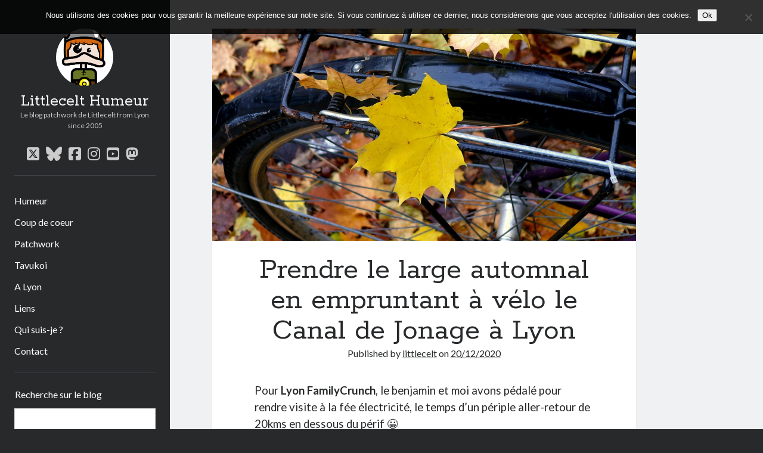

--- FILE ---
content_type: text/html; charset=UTF-8
request_url: http://www.littlecelt.net/prendre-le-large-automnal-en-empruntant-a-velo-le-canal-de-jonage-a-lyon/
body_size: 64424
content:
<!DOCTYPE html>

<html lang="fr-FR">

<head>
	<style id="jetpack-boost-critical-css">@media all{#jp-relatedposts{display:none;padding-top:1em;margin:1em 0;position:relative;clear:both}.jp-relatedposts:after{content:"";display:block;clear:both}#jp-relatedposts h3.jp-relatedposts-headline{margin:0 0 1em;display:inline-block;float:left;font-size:9pt;font-weight:700;font-family:inherit}#jp-relatedposts h3.jp-relatedposts-headline em:before{content:"";display:block;width:100%;min-width:30px;border-top:1px solid #dcdcde;border-top:1px solid rgba(0,0,0,.2);margin-bottom:1em}#jp-relatedposts h3.jp-relatedposts-headline em{font-style:normal;font-weight:700}ul{box-sizing:border-box}.screen-reader-text{border:0;clip:rect(1px,1px,1px,1px);clip-path:inset(50%);height:1px;margin:-1px;overflow:hidden;padding:0;position:absolute;width:1px;word-wrap:normal!important}html :where(img[class*=wp-image-]){height:auto;max-width:100%}#cookie-notice{font-family:-apple-system,BlinkMacSystemFont,Arial,Roboto,"Helvetica Neue",sans-serif;font-weight:400;font-size:13px;text-align:center}#cookie-notice{position:fixed;min-width:100%;height:auto;z-index:100000;letter-spacing:0;line-height:20px;left:0}#cookie-notice,#cookie-notice *{-webkit-box-sizing:border-box;-moz-box-sizing:border-box;box-sizing:border-box}#cookie-notice .cookie-notice-container{display:block}#cookie-notice.cookie-notice-hidden .cookie-notice-container{display:none}.cn-position-top{top:0}.cookie-notice-container{padding:15px 30px;text-align:center;width:100%;z-index:2}.cn-close-icon{position:absolute;right:15px;top:50%;margin-top:-10px;width:15px;height:15px;opacity:.5;padding:10px;outline:0}.cn-close-icon:after,.cn-close-icon:before{position:absolute;content:" ";height:15px;width:2px;top:3px;background-color:grey}.cn-close-icon:before{transform:rotate(45deg)}.cn-close-icon:after{transform:rotate(-45deg)}#cookie-notice .cn-button{margin:0 0 0 10px;display:inline-block}.cn-text-container{margin:0 0 6px}.cn-buttons-container,.cn-text-container{display:inline-block}@media all and (max-width:900px){.cookie-notice-container #cn-notice-buttons,.cookie-notice-container #cn-notice-text{display:block}#cookie-notice .cn-button{margin:0 5px 5px}}@media all and (max-width:480px){.cookie-notice-container{padding:15px 25px}}.fa-facebook-square:before{content:""}.fa-bars:before{content:""}.fa-youtube-square:before{content:""}.fa-instagram:before{content:""}.fab,.fas{-moz-osx-font-smoothing:grayscale;-webkit-font-smoothing:antialiased;display:var(--fa-display,inline-block);font-style:normal;font-variant:normal;line-height:1;text-rendering:auto}.fas{font-family:"Font Awesome 6 Free"}.fab{font-family:"Font Awesome 6 Brands"}.fa-bars:before{content:""}@font-face{font-family:"Font Awesome 6 Brands";font-style:normal;font-weight:400;font-display:block}.fab{font-weight:400}.fa-youtube-square:before{content:""}.fa-facebook-square:before{content:""}.fa-instagram:before{content:""}.fa-bluesky:before{content:""}.fa-square-x-twitter:before{content:""}.fa-mastodon:before{content:""}@font-face{font-family:"Font Awesome 6 Free";font-style:normal;font-weight:400;font-display:block}@font-face{font-family:"Font Awesome 6 Free";font-style:normal;font-weight:900;font-display:block}.fas{font-weight:900}.post-title,h1{font-size:2.3125em;line-height:1}h2{font-size:1.75em;line-height:1.321}.site-title,h3{font-size:1.3125em;line-height:1.143}.tagline,.widget>*,input[type=search],input[type=submit]{font-size:.75em;line-height:1.5}.menu-primary a,.site-title a{color:#fff}.menu-primary a:link,.site-title a:link{color:#fff}.sidebar-primary .widget a{color:#ccc}.sidebar-primary .widget a:link{color:#ccc}*,:after,:before{box-sizing:border-box}body{height:100%;font-size:100%;margin:0;padding:0;font-family:Lato,sans-serif;line-height:1.5;background:#27292b;color:#27292b;-webkit-font-smoothing:subpixel-antialiased;word-wrap:break-word;-ms-word-wrap:break-word}.overflow-container{position:relative;overflow:hidden;height:auto;min-height:100%}.max-width{max-width:1400px;margin:0 auto;min-height:100%}.main{position:relative;margin:0 auto;background:#f0f1f2;padding:1.5em 0;min-height:100vh;min-height:calc(100vh - 120px)}@media all and (min-width:59.375em){.main{min-height:calc(100vh - 36px)}}p{margin:1.5em 0}a{color:#27292b}a:link{color:#27292b}h1,h2,h3{font-family:Rokkitt,sans-serif;margin:0;padding:0;font-weight:400}ul{font-size:1em;padding:0;margin:1.5em}.alignleft,.alignnone,.size-full{height:auto;line-height:0;max-width:100%}.alignleft{float:left;margin:0 1.5em 1.5em 0}.alignnone{margin:1.5em}img{height:auto;line-height:0}input[type=search]{padding:9px 12px;width:100%;max-width:27.75em;background:#f0f1f2;color:#27292b;outline:solid 1px #d9d9d9;border:none;border-radius:0;font-family:Lato,sans-serif;-webkit-appearance:none}input[type=submit]{padding:.8em;width:100%;color:#fff;background:#27292b;outline:0;border:none;border-radius:0;max-width:13.875em;font-family:Lato,sans-serif;-webkit-appearance:none}input[type=search]{margin-right:2px;padding-right:.375em}a img{border:none}.screen-reader-text{position:absolute;clip:rect(1px 1px 1px 1px);clip:rect(1px,1px,1px,1px);overflow:hidden;height:1px;width:1px}.skip-content{position:absolute;top:-4.5em;width:100%;left:0;display:block;text-align:center;color:#fff;z-index:99;padding:1.5em;background:#27292b}.skip-content:link{color:#fff}@media only screen and (min-device-width:320px) and (max-device-width:480px) and (orientation:landscape){html{-webkit-text-size-adjust:none}}@media only screen and (min-device-width:768px) and (max-device-width:1024px) and (orientation:landscape){html{-webkit-text-size-adjust:none}}@media all and (min-width:87.5em){body:before{content:"";position:fixed;top:0;right:0;bottom:0;left:50%;z-index:0;background:#f0f1f2}}.main-sidebar{transform:translate3d(0,0,0);position:relative;padding:1.5em 7.4074%;background:#27292b;color:#fff}.sidebar-primary{max-height:0;overflow:hidden}@media all and (min-width:34.375em){.sidebar-primary{position:absolute;width:320px;left:0;padding:0 8.6962876%}}@media all and (min-width:59.375em){.main-sidebar{float:left;width:27.775%;padding:3em 1.85185%;min-height:100%}.sidebar-primary{position:relative;max-height:none;width:auto;padding:0}}@media all and (min-width:71.875em){.main-sidebar{width:22.23%}}@media all and (min-width:87.5em){.main-sidebar{padding:3em 26px;max-width:311px}}.site-header:after{content:".";display:block;clear:both;visibility:hidden;line-height:0;height:0}.title-container{float:left}.site-avatar{display:none}.site-title{font-family:Rokkitt,sans-serif;line-height:36px}.site-title a{text-decoration:none}.tagline{display:none}.social-media-icons{opacity:0;visibility:hidden;max-height:0;overflow:hidden;clear:both}.social-media-icons ul{list-style:none;margin:1.5em 0 0;padding-top:1.5em;border-top:solid 1px #3e4145}.social-media-icons li{display:inline-block;margin-right:8px}.social-media-icons a{display:inline-block;vertical-align:middle;color:#ccc;font-size:1.5em;line-height:1;text-decoration:none}.social-media-icons a:link{color:#ccc}.social-media-icons a.twitter{position:relative}.toggle-navigation{float:right;height:36px;width:36px;margin:0;padding:0;font-size:1em;line-height:1;text-align:center;color:#fff;background:0 0;border:solid 1px #3e4145}@media all and (min-width:34.375em){.site-title{font-size:1.75em;line-height:1}.tagline{display:block;color:#ccc;margin:0}.social-media-icons{position:absolute;width:320px;top:100%;left:0;padding:0 8.6962876%}.social-media-icons ul{margin-top:0}}@media all and (min-width:43.75em){.site-avatar{display:block;float:left;margin-right:.75em;height:48px;width:48px;border-radius:50%;background-position:50%;background-repeat:no-repeat;background-size:cover}.title-container{position:relative}.title-container .container{position:relative;float:left;top:50%}.title-container:after{content:".";display:block;clear:both;visibility:hidden;line-height:0;height:0}}@media all and (min-width:59.375em){.toggle-navigation{display:none}.site-avatar{float:none;height:96px;width:96px;margin:0 auto .75em}.title-container{float:none;height:auto;text-align:center;padding-bottom:.75em}.title-container .container{float:none;top:auto;transform:none;margin-bottom:.75em}.social-media-icons{opacity:1;visibility:visible;position:relative;max-height:none;width:auto;padding:0;text-align:center}.social-media-icons ul{border:none;padding:0;margin-bottom:1.5em}}.menu-primary{max-height:0;overflow:hidden;clear:both;opacity:0;visibility:hidden}.menu-primary a{text-decoration:none;display:inline-block;margin:.375em 0 .375em;clear:both}.menu-primary-items{list-style:none;margin:1.5em 0;padding:1.5em 0 0;border-top:solid 1px #3e4145}.menu-primary-items>li:last-child a{margin-bottom:0}@media all and (min-width:34.375em){.menu-primary{position:absolute;width:320px;top:100%;left:0;padding:0 8.6962876%}.menu-primary-items{margin-top:0}}@media all and (min-width:59.375em){.menu-primary{opacity:1;visibility:visible;position:relative;max-height:none;width:auto;padding:0}}@media all and (min-width:34.375em){.main{padding:1.5em 7.4074%}}@media all and (min-width:59.375em){.main{float:right;padding:3em 5.555%;width:72.215%}}@media all and (min-width:71.875em){.main{width:77.77%;padding:3em 16.665% 3em 5.555%}}.entry{position:relative;margin-bottom:1.5em}.entry article{padding:1.5em 7.4074%;background:#fff}.featured-image{position:relative;height:0;padding-bottom:50%;overflow:hidden}.featured-image>img{position:absolute;left:0;height:100%;width:100%;object-fit:cover}.post-header{text-align:center;margin:.75em 0 1.5em}.post-content{margin:1.5em 0}.post-content iframe{max-width:100%}.post-content:after{content:".";display:block;clear:both;visibility:hidden;line-height:0;height:0}.singular .entry{margin-top:-1.5em}.singular-post .post-content{border-bottom:solid 1px #d9d9d9}@media all and (min-width:34.375em){.entry article{box-shadow:0 0 2px 0 rgba(39,43,47,.1)}.singular .post-header{margin-bottom:2.25em}.singular .entry{margin-top:0}}@media all and (min-width:43.75em){.post-title{font-size:3.1875em}}@media all and (min-width:59.375em){.entry{padding:0}.entry article{padding:1.5em 13.63197%}}@media all and (min-width:71.875em){.entry article{padding:1.5em 9.999%}.post-header{margin-top:1.5em}.has-post-thumbnail .post-header{margin-top:0}}.widget{padding:1.5em 0}.widget .widget-title{font-family:Lato,sans-serif;font-size:1em;line-height:1.5;margin-bottom:.75em}.widget ul{list-style:none;margin:0}.widget ul a{text-decoration:none}.widget li{margin-bottom:6px}.sidebar-primary .widget{color:#ccc;border-top:solid 1px #3e4145;padding:1.5em 1px}.sidebar-primary .widget-title{color:#fff}.sidebar-primary .widget_search input[type=search]{background:#fff!important}.sidebar-primary .widget_search input[type=submit]{background:#3e4145}.widget_recent_comments ul a{text-decoration:underline}.widget_search .search-form-container{font-size:1em}.search-form-container input[type=search]{margin-bottom:6px;max-width:none!important}.search-form-container input[type=submit]{max-width:none}#likes-other-gravatars{display:none;position:absolute;padding:10px 10px 12px;background-color:#2e4453;border-width:0;box-shadow:0 0 10px #2e4453;box-shadow:0 0 10px rgba(46,68,83,.6);min-width:130px;z-index:1000}#likes-other-gravatars.wpl-new-layout{display:none;position:absolute;padding:9px 12px 10px;background-color:#fff;border:solid 1px #dcdcde;border-radius:4px;box-shadow:none;min-width:220px;max-height:240px;height:auto;overflow:auto;z-index:1000}#likes-other-gravatars *{line-height:normal}#likes-other-gravatars .likes-text{color:#fff;font-size:12px;padding-bottom:8px}#likes-other-gravatars.wpl-new-layout .likes-text{color:#101517;font-size:12px;font-weight:500;padding-bottom:8px}#likes-other-gravatars ul{margin:0;padding:0;text-indent:0;list-style-type:none}#likes-other-gravatars ul.wpl-avatars{overflow:auto;display:block;max-height:190px}.post-likes-widget-placeholder .button{display:none}}</style><title>Prendre le large automnal en empruntant à vélo le Canal de Jonage à Lyon &#8211; Littlecelt Humeur</title>
<meta name='robots' content='max-image-preview:large' />
	<style>img:is([sizes="auto" i], [sizes^="auto," i]) { contain-intrinsic-size: 3000px 1500px }</style>
	<meta charset="UTF-8" />
<meta name="viewport" content="width=device-width, initial-scale=1" />
<meta name="template" content="Author 1.54" />
<link rel='dns-prefetch' href='//secure.gravatar.com' />
<link rel='dns-prefetch' href='//stats.wp.com' />
<link rel='dns-prefetch' href='//fonts.googleapis.com' />
<link rel='dns-prefetch' href='//v0.wordpress.com' />
<link rel='dns-prefetch' href='//jetpack.wordpress.com' />
<link rel='dns-prefetch' href='//s0.wp.com' />
<link rel='dns-prefetch' href='//public-api.wordpress.com' />
<link rel='dns-prefetch' href='//0.gravatar.com' />
<link rel='dns-prefetch' href='//1.gravatar.com' />
<link rel='dns-prefetch' href='//2.gravatar.com' />
<link rel='dns-prefetch' href='//widgets.wp.com' />
<link rel='preconnect' href='//c0.wp.com' />
<link rel="alternate" type="application/rss+xml" title="Littlecelt Humeur &raquo; Flux" href="http://www.littlecelt.net/feed/" />
<link rel="alternate" type="application/rss+xml" title="Littlecelt Humeur &raquo; Flux des commentaires" href="http://www.littlecelt.net/comments/feed/" />
<link rel="alternate" type="application/rss+xml" title="Littlecelt Humeur &raquo; Prendre le large automnal en empruntant à vélo le Canal de Jonage à Lyon Flux des commentaires" href="http://www.littlecelt.net/prendre-le-large-automnal-en-empruntant-a-velo-le-canal-de-jonage-a-lyon/feed/" />

<noscript><link rel='stylesheet' id='all-css-4ac7aeb89ecdc834d5171e3a9bd9015c' href='http://www.littlecelt.net/wp-content/boost-cache/static/3511864549.min.css' type='text/css' media='all' /></noscript><link data-media="all" onload="this.media=this.dataset.media; delete this.dataset.media; this.removeAttribute( &#039;onload&#039; );" rel='stylesheet' id='all-css-4ac7aeb89ecdc834d5171e3a9bd9015c' href='http://www.littlecelt.net/wp-content/boost-cache/static/3511864549.min.css' type='text/css' media="not all" />
<style id='wp-emoji-styles-inline-css'>

	img.wp-smiley, img.emoji {
		display: inline !important;
		border: none !important;
		box-shadow: none !important;
		height: 1em !important;
		width: 1em !important;
		margin: 0 0.07em !important;
		vertical-align: -0.1em !important;
		background: none !important;
		padding: 0 !important;
	}
</style>
<style id='jetpack-sharing-buttons-style-inline-css'>
.jetpack-sharing-buttons__services-list{display:flex;flex-direction:row;flex-wrap:wrap;gap:0;list-style-type:none;margin:5px;padding:0}.jetpack-sharing-buttons__services-list.has-small-icon-size{font-size:12px}.jetpack-sharing-buttons__services-list.has-normal-icon-size{font-size:16px}.jetpack-sharing-buttons__services-list.has-large-icon-size{font-size:24px}.jetpack-sharing-buttons__services-list.has-huge-icon-size{font-size:36px}@media print{.jetpack-sharing-buttons__services-list{display:none!important}}.editor-styles-wrapper .wp-block-jetpack-sharing-buttons{gap:0;padding-inline-start:0}ul.jetpack-sharing-buttons__services-list.has-background{padding:1.25em 2.375em}
</style>
<style id='classic-theme-styles-inline-css'>
/*! This file is auto-generated */
.wp-block-button__link{color:#fff;background-color:#32373c;border-radius:9999px;box-shadow:none;text-decoration:none;padding:calc(.667em + 2px) calc(1.333em + 2px);font-size:1.125em}.wp-block-file__button{background:#32373c;color:#fff;text-decoration:none}
</style>
<style id='global-styles-inline-css'>
:root{--wp--preset--aspect-ratio--square: 1;--wp--preset--aspect-ratio--4-3: 4/3;--wp--preset--aspect-ratio--3-4: 3/4;--wp--preset--aspect-ratio--3-2: 3/2;--wp--preset--aspect-ratio--2-3: 2/3;--wp--preset--aspect-ratio--16-9: 16/9;--wp--preset--aspect-ratio--9-16: 9/16;--wp--preset--color--black: #000000;--wp--preset--color--cyan-bluish-gray: #abb8c3;--wp--preset--color--white: #ffffff;--wp--preset--color--pale-pink: #f78da7;--wp--preset--color--vivid-red: #cf2e2e;--wp--preset--color--luminous-vivid-orange: #ff6900;--wp--preset--color--luminous-vivid-amber: #fcb900;--wp--preset--color--light-green-cyan: #7bdcb5;--wp--preset--color--vivid-green-cyan: #00d084;--wp--preset--color--pale-cyan-blue: #8ed1fc;--wp--preset--color--vivid-cyan-blue: #0693e3;--wp--preset--color--vivid-purple: #9b51e0;--wp--preset--gradient--vivid-cyan-blue-to-vivid-purple: linear-gradient(135deg,rgba(6,147,227,1) 0%,rgb(155,81,224) 100%);--wp--preset--gradient--light-green-cyan-to-vivid-green-cyan: linear-gradient(135deg,rgb(122,220,180) 0%,rgb(0,208,130) 100%);--wp--preset--gradient--luminous-vivid-amber-to-luminous-vivid-orange: linear-gradient(135deg,rgba(252,185,0,1) 0%,rgba(255,105,0,1) 100%);--wp--preset--gradient--luminous-vivid-orange-to-vivid-red: linear-gradient(135deg,rgba(255,105,0,1) 0%,rgb(207,46,46) 100%);--wp--preset--gradient--very-light-gray-to-cyan-bluish-gray: linear-gradient(135deg,rgb(238,238,238) 0%,rgb(169,184,195) 100%);--wp--preset--gradient--cool-to-warm-spectrum: linear-gradient(135deg,rgb(74,234,220) 0%,rgb(151,120,209) 20%,rgb(207,42,186) 40%,rgb(238,44,130) 60%,rgb(251,105,98) 80%,rgb(254,248,76) 100%);--wp--preset--gradient--blush-light-purple: linear-gradient(135deg,rgb(255,206,236) 0%,rgb(152,150,240) 100%);--wp--preset--gradient--blush-bordeaux: linear-gradient(135deg,rgb(254,205,165) 0%,rgb(254,45,45) 50%,rgb(107,0,62) 100%);--wp--preset--gradient--luminous-dusk: linear-gradient(135deg,rgb(255,203,112) 0%,rgb(199,81,192) 50%,rgb(65,88,208) 100%);--wp--preset--gradient--pale-ocean: linear-gradient(135deg,rgb(255,245,203) 0%,rgb(182,227,212) 50%,rgb(51,167,181) 100%);--wp--preset--gradient--electric-grass: linear-gradient(135deg,rgb(202,248,128) 0%,rgb(113,206,126) 100%);--wp--preset--gradient--midnight: linear-gradient(135deg,rgb(2,3,129) 0%,rgb(40,116,252) 100%);--wp--preset--font-size--small: 12px;--wp--preset--font-size--medium: 20px;--wp--preset--font-size--large: 21px;--wp--preset--font-size--x-large: 42px;--wp--preset--font-size--regular: 16px;--wp--preset--font-size--larger: 37px;--wp--preset--spacing--20: 0.44rem;--wp--preset--spacing--30: 0.67rem;--wp--preset--spacing--40: 1rem;--wp--preset--spacing--50: 1.5rem;--wp--preset--spacing--60: 2.25rem;--wp--preset--spacing--70: 3.38rem;--wp--preset--spacing--80: 5.06rem;--wp--preset--shadow--natural: 6px 6px 9px rgba(0, 0, 0, 0.2);--wp--preset--shadow--deep: 12px 12px 50px rgba(0, 0, 0, 0.4);--wp--preset--shadow--sharp: 6px 6px 0px rgba(0, 0, 0, 0.2);--wp--preset--shadow--outlined: 6px 6px 0px -3px rgba(255, 255, 255, 1), 6px 6px rgba(0, 0, 0, 1);--wp--preset--shadow--crisp: 6px 6px 0px rgba(0, 0, 0, 1);}:where(.is-layout-flex){gap: 0.5em;}:where(.is-layout-grid){gap: 0.5em;}body .is-layout-flex{display: flex;}.is-layout-flex{flex-wrap: wrap;align-items: center;}.is-layout-flex > :is(*, div){margin: 0;}body .is-layout-grid{display: grid;}.is-layout-grid > :is(*, div){margin: 0;}:where(.wp-block-columns.is-layout-flex){gap: 2em;}:where(.wp-block-columns.is-layout-grid){gap: 2em;}:where(.wp-block-post-template.is-layout-flex){gap: 1.25em;}:where(.wp-block-post-template.is-layout-grid){gap: 1.25em;}.has-black-color{color: var(--wp--preset--color--black) !important;}.has-cyan-bluish-gray-color{color: var(--wp--preset--color--cyan-bluish-gray) !important;}.has-white-color{color: var(--wp--preset--color--white) !important;}.has-pale-pink-color{color: var(--wp--preset--color--pale-pink) !important;}.has-vivid-red-color{color: var(--wp--preset--color--vivid-red) !important;}.has-luminous-vivid-orange-color{color: var(--wp--preset--color--luminous-vivid-orange) !important;}.has-luminous-vivid-amber-color{color: var(--wp--preset--color--luminous-vivid-amber) !important;}.has-light-green-cyan-color{color: var(--wp--preset--color--light-green-cyan) !important;}.has-vivid-green-cyan-color{color: var(--wp--preset--color--vivid-green-cyan) !important;}.has-pale-cyan-blue-color{color: var(--wp--preset--color--pale-cyan-blue) !important;}.has-vivid-cyan-blue-color{color: var(--wp--preset--color--vivid-cyan-blue) !important;}.has-vivid-purple-color{color: var(--wp--preset--color--vivid-purple) !important;}.has-black-background-color{background-color: var(--wp--preset--color--black) !important;}.has-cyan-bluish-gray-background-color{background-color: var(--wp--preset--color--cyan-bluish-gray) !important;}.has-white-background-color{background-color: var(--wp--preset--color--white) !important;}.has-pale-pink-background-color{background-color: var(--wp--preset--color--pale-pink) !important;}.has-vivid-red-background-color{background-color: var(--wp--preset--color--vivid-red) !important;}.has-luminous-vivid-orange-background-color{background-color: var(--wp--preset--color--luminous-vivid-orange) !important;}.has-luminous-vivid-amber-background-color{background-color: var(--wp--preset--color--luminous-vivid-amber) !important;}.has-light-green-cyan-background-color{background-color: var(--wp--preset--color--light-green-cyan) !important;}.has-vivid-green-cyan-background-color{background-color: var(--wp--preset--color--vivid-green-cyan) !important;}.has-pale-cyan-blue-background-color{background-color: var(--wp--preset--color--pale-cyan-blue) !important;}.has-vivid-cyan-blue-background-color{background-color: var(--wp--preset--color--vivid-cyan-blue) !important;}.has-vivid-purple-background-color{background-color: var(--wp--preset--color--vivid-purple) !important;}.has-black-border-color{border-color: var(--wp--preset--color--black) !important;}.has-cyan-bluish-gray-border-color{border-color: var(--wp--preset--color--cyan-bluish-gray) !important;}.has-white-border-color{border-color: var(--wp--preset--color--white) !important;}.has-pale-pink-border-color{border-color: var(--wp--preset--color--pale-pink) !important;}.has-vivid-red-border-color{border-color: var(--wp--preset--color--vivid-red) !important;}.has-luminous-vivid-orange-border-color{border-color: var(--wp--preset--color--luminous-vivid-orange) !important;}.has-luminous-vivid-amber-border-color{border-color: var(--wp--preset--color--luminous-vivid-amber) !important;}.has-light-green-cyan-border-color{border-color: var(--wp--preset--color--light-green-cyan) !important;}.has-vivid-green-cyan-border-color{border-color: var(--wp--preset--color--vivid-green-cyan) !important;}.has-pale-cyan-blue-border-color{border-color: var(--wp--preset--color--pale-cyan-blue) !important;}.has-vivid-cyan-blue-border-color{border-color: var(--wp--preset--color--vivid-cyan-blue) !important;}.has-vivid-purple-border-color{border-color: var(--wp--preset--color--vivid-purple) !important;}.has-vivid-cyan-blue-to-vivid-purple-gradient-background{background: var(--wp--preset--gradient--vivid-cyan-blue-to-vivid-purple) !important;}.has-light-green-cyan-to-vivid-green-cyan-gradient-background{background: var(--wp--preset--gradient--light-green-cyan-to-vivid-green-cyan) !important;}.has-luminous-vivid-amber-to-luminous-vivid-orange-gradient-background{background: var(--wp--preset--gradient--luminous-vivid-amber-to-luminous-vivid-orange) !important;}.has-luminous-vivid-orange-to-vivid-red-gradient-background{background: var(--wp--preset--gradient--luminous-vivid-orange-to-vivid-red) !important;}.has-very-light-gray-to-cyan-bluish-gray-gradient-background{background: var(--wp--preset--gradient--very-light-gray-to-cyan-bluish-gray) !important;}.has-cool-to-warm-spectrum-gradient-background{background: var(--wp--preset--gradient--cool-to-warm-spectrum) !important;}.has-blush-light-purple-gradient-background{background: var(--wp--preset--gradient--blush-light-purple) !important;}.has-blush-bordeaux-gradient-background{background: var(--wp--preset--gradient--blush-bordeaux) !important;}.has-luminous-dusk-gradient-background{background: var(--wp--preset--gradient--luminous-dusk) !important;}.has-pale-ocean-gradient-background{background: var(--wp--preset--gradient--pale-ocean) !important;}.has-electric-grass-gradient-background{background: var(--wp--preset--gradient--electric-grass) !important;}.has-midnight-gradient-background{background: var(--wp--preset--gradient--midnight) !important;}.has-small-font-size{font-size: var(--wp--preset--font-size--small) !important;}.has-medium-font-size{font-size: var(--wp--preset--font-size--medium) !important;}.has-large-font-size{font-size: var(--wp--preset--font-size--large) !important;}.has-x-large-font-size{font-size: var(--wp--preset--font-size--x-large) !important;}
:where(.wp-block-post-template.is-layout-flex){gap: 1.25em;}:where(.wp-block-post-template.is-layout-grid){gap: 1.25em;}
:where(.wp-block-columns.is-layout-flex){gap: 2em;}:where(.wp-block-columns.is-layout-grid){gap: 2em;}
:root :where(.wp-block-pullquote){font-size: 1.5em;line-height: 1.6;}
</style>
<noscript><link rel='stylesheet' id='ct-author-google-fonts-css' href='//fonts.googleapis.com/css?family=Rokkitt%3A400%2C700%7CLato%3A400%2C700&#038;subset=latin%2Clatin-ext&#038;display=swap&#038;ver=38b497' media='all' />
</noscript><link data-media="all" onload="this.media=this.dataset.media; delete this.dataset.media; this.removeAttribute( &#039;onload&#039; );" rel='stylesheet' id='ct-author-google-fonts-css' href='//fonts.googleapis.com/css?family=Rokkitt%3A400%2C700%7CLato%3A400%2C700&#038;subset=latin%2Clatin-ext&#038;display=swap&#038;ver=38b497' media="not all" />




<script data-jetpack-boost="ignore" type="text/javascript" src="http://www.littlecelt.net/wp-includes/js/jquery/jquery.min.js?ver=3.7.1" id="jquery-core-js"></script>

<link rel="https://api.w.org/" href="http://www.littlecelt.net/wp-json/" /><link rel="alternate" title="JSON" type="application/json" href="http://www.littlecelt.net/wp-json/wp/v2/posts/10335" /><link rel="EditURI" type="application/rsd+xml" title="RSD" href="http://www.littlecelt.net/xmlrpc.php?rsd" />

<link rel="canonical" href="http://www.littlecelt.net/prendre-le-large-automnal-en-empruntant-a-velo-le-canal-de-jonage-a-lyon/" />
<link rel='shortlink' href='https://wp.me/pfooU-2GH' />
<link rel="alternate" title="oEmbed (JSON)" type="application/json+oembed" href="http://www.littlecelt.net/wp-json/oembed/1.0/embed?url=http%3A%2F%2Fwww.littlecelt.net%2Fprendre-le-large-automnal-en-empruntant-a-velo-le-canal-de-jonage-a-lyon%2F" />
<link rel="alternate" title="oEmbed (XML)" type="text/xml+oembed" href="http://www.littlecelt.net/wp-json/oembed/1.0/embed?url=http%3A%2F%2Fwww.littlecelt.net%2Fprendre-le-large-automnal-en-empruntant-a-velo-le-canal-de-jonage-a-lyon%2F&#038;format=xml" />
<link rel="stylesheet" type="text/css" href="http://www.littlecelt.net/wp-content/plugins/wp-contactform-akismet/wpcf_style.css" />	<style>img#wpstats{display:none}</style>
		<style type="text/css">.recentcomments a{display:inline !important;padding:0 !important;margin:0 !important;}</style>
<!-- Jetpack Open Graph Tags -->
<meta property="og:type" content="article" />
<meta property="og:title" content="Prendre le large automnal en empruntant à vélo le Canal de Jonage à Lyon" />
<meta property="og:url" content="http://www.littlecelt.net/prendre-le-large-automnal-en-empruntant-a-velo-le-canal-de-jonage-a-lyon/" />
<meta property="og:description" content="Pour Lyon FamilyCrunch, le benjamin et moi avons pédalé pour rendre visite à la fée électricité, le temps d&rsquo;un périple aller-retour de 20kms en dessous du périf :DUne balade en Vélo qui pouss…" />
<meta property="article:published_time" content="2020-12-20T18:25:15+00:00" />
<meta property="article:modified_time" content="2020-12-20T18:36:24+00:00" />
<meta property="og:site_name" content="Littlecelt Humeur" />
<meta property="og:image" content="http://www.littlecelt.net/wp-content/uploads/2020/10/leaf-972393_960_720.jpg" />
<meta property="og:image:width" content="960" />
<meta property="og:image:height" content="720" />
<meta property="og:image:alt" content="" />
<meta property="og:locale" content="fr_FR" />
<meta name="twitter:site" content="@littlecelt" />
<meta name="twitter:text:title" content="Prendre le large automnal en empruntant à vélo le Canal de Jonage à Lyon" />
<meta name="twitter:image" content="http://www.littlecelt.net/wp-content/uploads/2020/10/leaf-972393_960_720.jpg?w=640" />
<meta name="twitter:card" content="summary_large_image" />

<!-- End Jetpack Open Graph Tags -->
</head>

<body id="author" class="post-template-default single single-post postid-10335 single-format-standard cookies-not-set singular singular-post singular-post-10335">
			<a class="skip-content" href="#main">Skip to content</a>
		<div id="overflow-container" class="overflow-container">
			<div class="max-width">
				<div id="main-sidebar" class="main-sidebar">
																<header class="site-header" id="site-header" role="banner">
							<div id="title-container" class="title-container">
																	<div id="site-avatar" class="site-avatar"
											style="background-image: url('http://www.littlecelt.net/wp-content/uploads/2020/08/littlecelt.jpg')"></div>
																<div class="container">
									<div id='site-title' class='site-title'><a href='http://www.littlecelt.net'>Littlecelt Humeur</a></div>									<p class="tagline">Le blog patchwork de Littlecelt from Lyon since 2005</p>								</div>
							</div>
							<button id="toggle-navigation" class="toggle-navigation" aria-expanded="false">
								<span class="screen-reader-text">open primary menu</span>
								<i class="fas fa-bars"></i>
							</button>
							<div class='social-media-icons'><ul>						<li>
							<a class="twitter" target="_blank"
							   href="https://twitter.com/littlecelt/" 
                               >
								<i class="fab fa-square-x-twitter"></i>
								<span class="screen-reader-text">twitter</span>
															</a>
						</li>
												<li>
							<a class="bluesky" target="_blank"
							   href="https://bsky.app/profile/littlecelt.bsky.social" 
                               >
								<i class="fab fa-bluesky"></i>
								<span class="screen-reader-text">bluesky</span>
															</a>
						</li>
												<li>
							<a class="facebook" target="_blank"
							   href="https://www.facebook.com/littlecelt/" 
                               >
								<i class="fab fa-facebook-square"></i>
								<span class="screen-reader-text">facebook</span>
															</a>
						</li>
												<li>
							<a class="instagram" target="_blank"
							   href="https://www.instagram.com/littlecelt/" 
                               >
								<i class="fab fa-instagram"></i>
								<span class="screen-reader-text">instagram</span>
															</a>
						</li>
												<li>
							<a class="youtube" target="_blank"
							   href="https://www.youtube.com/channel/UCzLH83klRzDVrLpW4XmeATQ" 
                               >
								<i class="fab fa-youtube-square"></i>
								<span class="screen-reader-text">youtube</span>
															</a>
						</li>
												<li>
							<a class="mastodon" target="_blank"
							   href="https://masto.bike/@littlecelt" 
                               rel="me">
								<i class="fab fa-mastodon"></i>
								<span class="screen-reader-text">mastodon</span>
															</a>
						</li>
						</ul></div>							<div id="menu-primary" class="menu-container menu-primary" role="navigation">
	<nav class="menu"><ul id="menu-primary-items" class="menu-primary-items"><li id="menu-item-9398" class="menu-item menu-item-type-taxonomy menu-item-object-category menu-item-9398"><a href="http://www.littlecelt.net/category/humeur/">Humeur</a></li>
<li id="menu-item-9399" class="menu-item menu-item-type-taxonomy menu-item-object-category menu-item-9399"><a href="http://www.littlecelt.net/category/coup-de-coeur/">Coup de coeur</a></li>
<li id="menu-item-9400" class="menu-item menu-item-type-taxonomy menu-item-object-category menu-item-9400"><a href="http://www.littlecelt.net/category/vrac/">Patchwork</a></li>
<li id="menu-item-9401" class="menu-item menu-item-type-taxonomy menu-item-object-category menu-item-9401"><a href="http://www.littlecelt.net/category/tavukoi/">Tavukoi</a></li>
<li id="menu-item-9402" class="menu-item menu-item-type-taxonomy menu-item-object-category current-post-ancestor current-menu-parent current-post-parent menu-item-9402"><a href="http://www.littlecelt.net/category/lyon/a-lyon/">A Lyon</a></li>
<li id="menu-item-9403" class="menu-item menu-item-type-post_type menu-item-object-page menu-item-9403"><a href="http://www.littlecelt.net/liens/">Liens</a></li>
<li id="menu-item-9404" class="menu-item menu-item-type-post_type menu-item-object-page menu-item-9404"><a href="http://www.littlecelt.net/who-i-am/">Qui suis-je ?</a></li>
<li id="menu-item-9405" class="menu-item menu-item-type-post_type menu-item-object-page menu-item-9405"><a href="http://www.littlecelt.net/contact/">Contact</a></li>
</ul></nav></div>						</header>
																<aside class="sidebar sidebar-primary" id="sidebar-primary" role="complementary">
		<h1 class="screen-reader-text">Sidebar</h1>
		<section id="search-3" class="widget widget_search"><h2 class="widget-title">Recherche sur le blog</h2><div class='search-form-container'>
	<form role="search" method="get" class="search-form" action="http://www.littlecelt.net/">
		<label class="screen-reader-text" for="search-field">Search</label>
		<input id="search-field" type="search" class="search-field" value="" name="s"
		       title="Search for:"/>
		<input type="submit" class="search-submit" value='Go'/>
	</form>
</div></section>
		<section id="recent-posts-3" class="widget widget_recent_entries">
		<h2 class="widget-title">Derniers articles</h2>
		<ul>
											<li>
					<a href="http://www.littlecelt.net/explorez-les-chemins-enchantes-a-velo-aventures-familiales-pres-de-lyon/">Explorez les Chemins Enchantés à Vélo : Aventures Familiales près de Lyon !</a>
									</li>
											<li>
					<a href="http://www.littlecelt.net/quel-lyonnais-es-tu-renaud-ducher/">Quel Lyonnais es-tu, Renaud Ducher ?</a>
									</li>
											<li>
					<a href="http://www.littlecelt.net/a-quand-une-veritable-place-pour-le-velo-a-caluire-dans-la-metropole-de-lyon/">A quand une véritable place pour le vélo à Caluire dans la Métropole de Lyon ?</a>
									</li>
											<li>
					<a href="http://www.littlecelt.net/comment-je-vis-ma-vie-sur-un-velo/">Comment je vis ma vie sur un vélo</a>
									</li>
											<li>
					<a href="http://www.littlecelt.net/6-minutes-positives-a-%f0%9f%9a%b2-les-roues-du-possible/">6 minutes positives à vélo : Les Roues du Possible</a>
									</li>
					</ul>

		</section><section id="recent-comments-4" class="widget widget_recent_comments"><h2 class="widget-title">Derniers Commentaires</h2><ul id="recentcomments"><li class="recentcomments"><span class="comment-author-link"><a href="https://www.serviceslita.ca" class="url" rel="ugc external nofollow">Entretien ménager</a></span> dans <a href="http://www.littlecelt.net/tas-vu-quoi-52/#comment-175577">T&rsquo;as vu quoi ? #52</a></li><li class="recentcomments"><span class="comment-author-link">JF</span> dans <a href="http://www.littlecelt.net/cetait-pas-mieux-avant-a-lyon/#comment-175570">C&rsquo;était pas mieux avant&#8230; à Lyon</a></li><li class="recentcomments"><span class="comment-author-link"><a href="http://littlecelt.net" class="url" rel="ugc external nofollow">littlecelt</a></span> dans <a href="http://www.littlecelt.net/comment-jai-opere-ma-velorution-toute-personnelle/#comment-175263">Comment j&rsquo;ai opéré ma vélorution toute personnelle</a></li><li class="recentcomments"><span class="comment-author-link"><a href="http://woocares.wordpress.com" class="url" rel="ugc external nofollow">Anthony</a></span> dans <a href="http://www.littlecelt.net/comment-jai-opere-ma-velorution-toute-personnelle/#comment-175261">Comment j&rsquo;ai opéré ma vélorution toute personnelle</a></li><li class="recentcomments"><span class="comment-author-link">Renaud Ducher</span> dans <a href="http://www.littlecelt.net/comment-jai-opere-ma-velorution-toute-personnelle/#comment-175260">Comment j&rsquo;ai opéré ma vélorution toute personnelle</a></li></ul></section><section id="recent-comments-2" class="widget widget_recent_comments"><h2 class="widget-title">Commentaires récents</h2><ul id="recentcomments-2"><li class="recentcomments"><span class="comment-author-link"><a href="https://www.serviceslita.ca" class="url" rel="ugc external nofollow">Entretien ménager</a></span> dans <a href="http://www.littlecelt.net/tas-vu-quoi-52/#comment-175577">T&rsquo;as vu quoi ? #52</a></li><li class="recentcomments"><span class="comment-author-link">JF</span> dans <a href="http://www.littlecelt.net/cetait-pas-mieux-avant-a-lyon/#comment-175570">C&rsquo;était pas mieux avant&#8230; à Lyon</a></li><li class="recentcomments"><span class="comment-author-link"><a href="http://littlecelt.net" class="url" rel="ugc external nofollow">littlecelt</a></span> dans <a href="http://www.littlecelt.net/comment-jai-opere-ma-velorution-toute-personnelle/#comment-175263">Comment j&rsquo;ai opéré ma vélorution toute personnelle</a></li><li class="recentcomments"><span class="comment-author-link"><a href="http://woocares.wordpress.com" class="url" rel="ugc external nofollow">Anthony</a></span> dans <a href="http://www.littlecelt.net/comment-jai-opere-ma-velorution-toute-personnelle/#comment-175261">Comment j&rsquo;ai opéré ma vélorution toute personnelle</a></li><li class="recentcomments"><span class="comment-author-link">Renaud Ducher</span> dans <a href="http://www.littlecelt.net/comment-jai-opere-ma-velorution-toute-personnelle/#comment-175260">Comment j&rsquo;ai opéré ma vélorution toute personnelle</a></li></ul></section><section id="categories-3" class="widget widget_categories"><h2 class="widget-title">On parle de quoi ?</h2>
			<ul>
					<li class="cat-item cat-item-3"><a href="http://www.littlecelt.net/category/lyon/a-lyon/">A Lyon</a>
</li>
	<li class="cat-item cat-item-1562"><a href="http://www.littlecelt.net/category/bon-plan-du-dimanche/">Bon plan du dimanche</a>
</li>
	<li class="cat-item cat-item-7"><a href="http://www.littlecelt.net/category/coup-de-coeur/">Coup de coeur</a>
</li>
	<li class="cat-item cat-item-8"><a href="http://www.littlecelt.net/category/daddy/">Daddy</a>
</li>
	<li class="cat-item cat-item-9"><a href="http://www.littlecelt.net/category/engage/">Engagé</a>
</li>
	<li class="cat-item cat-item-758"><a href="http://www.littlecelt.net/category/geek/">Geek</a>
</li>
	<li class="cat-item cat-item-4"><a href="http://www.littlecelt.net/category/bio-et-nature/">Green</a>
</li>
	<li class="cat-item cat-item-10"><a href="http://www.littlecelt.net/category/humeur/">Humeur</a>
</li>
	<li class="cat-item cat-item-16"><a href="http://www.littlecelt.net/category/lectures/">Lectures</a>
</li>
	<li class="cat-item cat-item-3180"><a href="http://www.littlecelt.net/category/lyon/">Lyon</a>
</li>
	<li class="cat-item cat-item-3116"><a href="http://www.littlecelt.net/category/lyon-a-livre-ouvert/">Lyon à Livre Ouvert</a>
</li>
	<li class="cat-item cat-item-344"><a href="http://www.littlecelt.net/category/mini-monsieur/">Mini-monsieur</a>
</li>
	<li class="cat-item cat-item-1"><a href="http://www.littlecelt.net/category/non-classe/">Non classé</a>
</li>
	<li class="cat-item cat-item-1750"><a href="http://www.littlecelt.net/category/parole-de-follower/">Parole de Follower</a>
</li>
	<li class="cat-item cat-item-24"><a href="http://www.littlecelt.net/category/vrac/">Patchwork</a>
</li>
	<li class="cat-item cat-item-886"><a href="http://www.littlecelt.net/category/photos/">Photos</a>
</li>
	<li class="cat-item cat-item-328"><a href="http://www.littlecelt.net/category/post-inutile/">Post inutile</a>
</li>
	<li class="cat-item cat-item-1108"><a href="http://www.littlecelt.net/category/proust/">Proust</a>
</li>
	<li class="cat-item cat-item-20"><a href="http://www.littlecelt.net/category/sons/">Sons</a>
</li>
	<li class="cat-item cat-item-21"><a href="http://www.littlecelt.net/category/sorties-cuculturelles/">Sorties cuculturelles</a>
</li>
	<li class="cat-item cat-item-1183"><a href="http://www.littlecelt.net/category/tavukoi/">Tavukoi</a>
</li>
	<li class="cat-item cat-item-23"><a href="http://www.littlecelt.net/category/videos/">Vidéos</a>
</li>
			</ul>

			</section>	</aside>
									</div>
								<section id="main" class="main" role="main">
						<div id="loop-container" class="loop-container">
		<div class="post-10335 post type-post status-publish format-standard has-post-thumbnail hentry category-a-lyon entry">
		<div class="featured-image"><img width="960" height="720" src="http://www.littlecelt.net/wp-content/uploads/2020/10/leaf-972393_960_720.jpg" class="attachment-full size-full wp-post-image" alt="" decoding="async" fetchpriority="high" srcset="http://www.littlecelt.net/wp-content/uploads/2020/10/leaf-972393_960_720.jpg 960w, http://www.littlecelt.net/wp-content/uploads/2020/10/leaf-972393_960_720-300x225.jpg 300w, http://www.littlecelt.net/wp-content/uploads/2020/10/leaf-972393_960_720-768x576.jpg 768w" sizes="(max-width: 960px) 100vw, 960px" /></div>	<article>
		<div class='post-header'>
			<h1 class='post-title'>Prendre le large automnal en empruntant à vélo le Canal de Jonage à Lyon</h1>
			<span class="post-meta">
	Published by <span class='author'><a href='http://www.littlecelt.net/author/admin/'>littlecelt</a></span> on <span class='date'><a href='http://www.littlecelt.net/2020/12/'>20/12/2020</a></span></span>		</div>
		<div class="post-content">
						<p style="text-align: left;"><span style="font-size: 14pt;">Pour <strong>Lyon FamilyCrunch</strong>, le benjamin et moi avons pédalé pour rendre visite à la fée électricité, le temps d&rsquo;un périple aller-retour de 20kms en dessous du périf 😀</span><a href="http://www.littlecelt.net/wp-content/uploads/2020/10/IMG_20201026_155939327_HDR-1.jpg"><img decoding="async" class="alignnone size-full wp-image-10340" src="http://www.littlecelt.net/wp-content/uploads/2020/10/IMG_20201026_155939327_HDR-1.jpg" alt="" width="976" height="732" srcset="http://www.littlecelt.net/wp-content/uploads/2020/10/IMG_20201026_155939327_HDR-1.jpg 976w, http://www.littlecelt.net/wp-content/uploads/2020/10/IMG_20201026_155939327_HDR-1-300x225.jpg 300w, http://www.littlecelt.net/wp-content/uploads/2020/10/IMG_20201026_155939327_HDR-1-768x576.jpg 768w" sizes="(max-width: 976px) 100vw, 976px" /></a><span style="font-size: 14pt;">Une balade en Vélo qui pousse à l&rsquo;Est de la Métropole de Lyon avec toujours l&rsquo;eau en toile de fond.</span></p>
<p>&nbsp;</p>
<h1><strong>Direction FamilyCrunch</strong> pour vous dégourdir les doigts sur le clavier en scrollant <a href="https://lyon.familycrunch.fr/balade-a-velo-en-famille-a-lyon-prendre-le-large-le-long-du-canal-de-jonage/">la balade</a> !</h1>
<p><a href="https://lyon.familycrunch.fr/balade-a-velo-en-famille-a-lyon-prendre-le-large-le-long-du-canal-de-jonage"><img decoding="async" class="alignnone wp-image-9225 size-full" src="http://www.littlecelt.net/wp-content/uploads/2020/01/FamilyCrunch_3_.png" alt="" width="1161" height="134" srcset="http://www.littlecelt.net/wp-content/uploads/2020/01/FamilyCrunch_3_.png 1161w, http://www.littlecelt.net/wp-content/uploads/2020/01/FamilyCrunch_3_-300x35.png 300w, http://www.littlecelt.net/wp-content/uploads/2020/01/FamilyCrunch_3_-768x89.png 768w, http://www.littlecelt.net/wp-content/uploads/2020/01/FamilyCrunch_3_-1024x118.png 1024w" sizes="(max-width: 1161px) 100vw, 1161px" /></a></p>
<div class="sharedaddy sd-sharing-enabled"><div class="robots-nocontent sd-block sd-social sd-social-icon sd-sharing"><div class="sd-content"><ul><li class="share-facebook"><a rel="nofollow noopener noreferrer"
				data-shared="sharing-facebook-10335"
				class="share-facebook sd-button share-icon no-text"
				href="http://www.littlecelt.net/prendre-le-large-automnal-en-empruntant-a-velo-le-canal-de-jonage-a-lyon/?share=facebook"
				target="_blank"
				aria-labelledby="sharing-facebook-10335"
				>
				<span id="sharing-facebook-10335" hidden>Cliquez pour partager sur Facebook(ouvre dans une nouvelle fenêtre)</span>
				<span>Facebook</span>
			</a></li><li class="share-twitter"><a rel="nofollow noopener noreferrer"
				data-shared="sharing-twitter-10335"
				class="share-twitter sd-button share-icon no-text"
				href="http://www.littlecelt.net/prendre-le-large-automnal-en-empruntant-a-velo-le-canal-de-jonage-a-lyon/?share=twitter"
				target="_blank"
				aria-labelledby="sharing-twitter-10335"
				>
				<span id="sharing-twitter-10335" hidden>Cliquer pour partager sur X(ouvre dans une nouvelle fenêtre)</span>
				<span>X</span>
			</a></li><li class="share-linkedin"><a rel="nofollow noopener noreferrer"
				data-shared="sharing-linkedin-10335"
				class="share-linkedin sd-button share-icon no-text"
				href="http://www.littlecelt.net/prendre-le-large-automnal-en-empruntant-a-velo-le-canal-de-jonage-a-lyon/?share=linkedin"
				target="_blank"
				aria-labelledby="sharing-linkedin-10335"
				>
				<span id="sharing-linkedin-10335" hidden>Cliquez pour partager sur LinkedIn(ouvre dans une nouvelle fenêtre)</span>
				<span>LinkedIn</span>
			</a></li><li class="share-telegram"><a rel="nofollow noopener noreferrer"
				data-shared="sharing-telegram-10335"
				class="share-telegram sd-button share-icon no-text"
				href="http://www.littlecelt.net/prendre-le-large-automnal-en-empruntant-a-velo-le-canal-de-jonage-a-lyon/?share=telegram"
				target="_blank"
				aria-labelledby="sharing-telegram-10335"
				>
				<span id="sharing-telegram-10335" hidden>Cliquez pour partager sur Telegram(ouvre dans une nouvelle fenêtre)</span>
				<span>Telegram</span>
			</a></li><li class="share-jetpack-whatsapp"><a rel="nofollow noopener noreferrer"
				data-shared="sharing-whatsapp-10335"
				class="share-jetpack-whatsapp sd-button share-icon no-text"
				href="http://www.littlecelt.net/prendre-le-large-automnal-en-empruntant-a-velo-le-canal-de-jonage-a-lyon/?share=jetpack-whatsapp"
				target="_blank"
				aria-labelledby="sharing-whatsapp-10335"
				>
				<span id="sharing-whatsapp-10335" hidden>Cliquez pour partager sur WhatsApp(ouvre dans une nouvelle fenêtre)</span>
				<span>WhatsApp</span>
			</a></li><li class="share-end"></li></ul></div></div></div><div class='sharedaddy sd-block sd-like jetpack-likes-widget-wrapper jetpack-likes-widget-unloaded' id='like-post-wrapper-3668720-10335-697010f1d73fc' data-src='https://widgets.wp.com/likes/?ver=15.4#blog_id=3668720&amp;post_id=10335&amp;origin=www.littlecelt.net&amp;obj_id=3668720-10335-697010f1d73fc' data-name='like-post-frame-3668720-10335-697010f1d73fc' data-title='Aimer ou rebloguer'><h3 class="sd-title">J’aime ça :</h3><div class='likes-widget-placeholder post-likes-widget-placeholder' style='height: 55px;'><span class='button'><span>J’aime</span></span> <span class="loading">chargement&hellip;</span></div><span class='sd-text-color'></span><a class='sd-link-color'></a></div>
<div id='jp-relatedposts' class='jp-relatedposts' >
	<h3 class="jp-relatedposts-headline"><em>Similaire</em></h3>
</div>					</div>
		<div class="post-categories"><span>Published in</span><a href="http://www.littlecelt.net/category/lyon/a-lyon/" title="View all posts in A Lyon">A Lyon</a></div>			</article>
		<nav class="further-reading">
	<div class="previous">
		<span>Previous Post</span>
		<a href="http://www.littlecelt.net/le-tennis-a-lyon-en-10-dates/" rel="prev">Le tennis à Lyon en 10 dates</a>	</div>
	<div class="next">
		<span>Next Post</span>
		<a href="http://www.littlecelt.net/le-grenier-de-littlecelt-les-aretes-de-poisson-le-reseau-souterrain-mystique-de-lyon/" rel="next">[Le Grenier de Littlecelt] Les Arêtes de Poisson, le réseau souterrain mystique de Lyon</a>	</div>
</nav>		<section id="comments" class="comments">
		<div class="comments-number">
			<h2>
				Be First to Comment			</h2>
		</div>
		<ol class="comment-list">
					</ol>
				
		<div id="respond" class="comment-respond">
			<h3 id="reply-title" class="comment-reply-title">Laisse un petit commentaire<small><a rel="nofollow" id="cancel-comment-reply-link" href="/prendre-le-large-automnal-en-empruntant-a-velo-le-canal-de-jonage-a-lyon/#respond" style="display:none;">Annuler la réponse.</a></small></h3>			<form id="commentform" class="comment-form">
				<iframe
					title="Formulaire de commentaire"
					src="https://jetpack.wordpress.com/jetpack-comment/?blogid=3668720&#038;postid=10335&#038;comment_registration=0&#038;require_name_email=1&#038;stc_enabled=1&#038;stb_enabled=1&#038;show_avatars=1&#038;avatar_default=mystery&#038;greeting=Laisse+un+petit+commentaire&#038;jetpack_comments_nonce=9f6387d94c&#038;greeting_reply=R%C3%A9pondre+%C3%A0+%25s&#038;color_scheme=light&#038;lang=fr_FR&#038;jetpack_version=15.4&#038;iframe_unique_id=1&#038;show_cookie_consent=10&#038;has_cookie_consent=0&#038;is_current_user_subscribed=0&#038;token_key=%3Bnormal%3B&#038;sig=7bc80e45e78b8c27b1b6744c1dc9579f1268d8fb#parent=http%3A%2F%2Fwww.littlecelt.net%2Fprendre-le-large-automnal-en-empruntant-a-velo-le-canal-de-jonage-a-lyon%2F"
											name="jetpack_remote_comment"
						style="width:100%; height: 430px; border:0;"
										class="jetpack_remote_comment"
					id="jetpack_remote_comment"
					sandbox="allow-same-origin allow-top-navigation allow-scripts allow-forms allow-popups"
				>
									</iframe>
									<!--[if !IE]><!-->
					
					<!--<![endif]-->
							</form>
		</div>

		
		<input type="hidden" name="comment_parent" id="comment_parent" value="" />

			</section>
	</div>	</div>
</section><!-- .main -->
    <footer class="site-footer" role="contentinfo">
                <div class="design-credit">
            <span>
                <a href="https://www.competethemes.com/author/" rel="nofollow">Author WordPress Theme</a> by Compete Themes            </span>
        </div>
    </footer>
</div><!-- .max-width -->
</div><!-- .overflow-container -->
<button id="scroll-to-top" class="scroll-to-top"><span class="screen-reader-text">Scroll to the top</span><i class="fas fa-arrow-up"></i></button>		
		
	
				







	<iframe src='https://widgets.wp.com/likes/master.html?ver=20260120#ver=20260120&#038;lang=fr' scrolling='no' id='likes-master' name='likes-master' style='display:none;'></iframe>
	<div id='likes-other-gravatars' role="dialog" aria-hidden="true" tabindex="-1"><div class="likes-text"><span>%d</span></div><ul class="wpl-avatars sd-like-gravatars"></ul></div>
			
		
		<!-- Cookie Notice plugin v2.5.11 by Hu-manity.co https://hu-manity.co/ -->
		<div id="cookie-notice" role="dialog" class="cookie-notice-hidden cookie-revoke-hidden cn-position-top" aria-label="Cookie Notice" style="background-color: rgba(0,0,0,0.8);"><div class="cookie-notice-container" style="color: #fff"><span id="cn-notice-text" class="cn-text-container">Nous utilisons des cookies pour vous garantir la meilleure expérience sur notre site. Si vous continuez à utiliser ce dernier, nous considérerons que vous acceptez l'utilisation des cookies.</span><span id="cn-notice-buttons" class="cn-buttons-container"><button id="cn-accept-cookie" data-cookie-set="accept" class="cn-set-cookie cn-button cn-button-custom button" aria-label="Ok">Ok</button></span><button type="button" id="cn-close-notice" data-cookie-set="accept" class="cn-close-icon" aria-label=""></button></div>
			
		</div>
		<!-- / Cookie Notice plugin --><script type="text/javascript">
/* <![CDATA[ */
window._wpemojiSettings = {"baseUrl":"https:\/\/s.w.org\/images\/core\/emoji\/15.0.3\/72x72\/","ext":".png","svgUrl":"https:\/\/s.w.org\/images\/core\/emoji\/15.0.3\/svg\/","svgExt":".svg","source":{"concatemoji":"http:\/\/www.littlecelt.net\/wp-includes\/js\/wp-emoji-release.min.js?ver=38b497"}};
/*! This file is auto-generated */
!function(i,n){var o,s,e;function c(e){try{var t={supportTests:e,timestamp:(new Date).valueOf()};sessionStorage.setItem(o,JSON.stringify(t))}catch(e){}}function p(e,t,n){e.clearRect(0,0,e.canvas.width,e.canvas.height),e.fillText(t,0,0);var t=new Uint32Array(e.getImageData(0,0,e.canvas.width,e.canvas.height).data),r=(e.clearRect(0,0,e.canvas.width,e.canvas.height),e.fillText(n,0,0),new Uint32Array(e.getImageData(0,0,e.canvas.width,e.canvas.height).data));return t.every(function(e,t){return e===r[t]})}function u(e,t,n){switch(t){case"flag":return n(e,"\ud83c\udff3\ufe0f\u200d\u26a7\ufe0f","\ud83c\udff3\ufe0f\u200b\u26a7\ufe0f")?!1:!n(e,"\ud83c\uddfa\ud83c\uddf3","\ud83c\uddfa\u200b\ud83c\uddf3")&&!n(e,"\ud83c\udff4\udb40\udc67\udb40\udc62\udb40\udc65\udb40\udc6e\udb40\udc67\udb40\udc7f","\ud83c\udff4\u200b\udb40\udc67\u200b\udb40\udc62\u200b\udb40\udc65\u200b\udb40\udc6e\u200b\udb40\udc67\u200b\udb40\udc7f");case"emoji":return!n(e,"\ud83d\udc26\u200d\u2b1b","\ud83d\udc26\u200b\u2b1b")}return!1}function f(e,t,n){var r="undefined"!=typeof WorkerGlobalScope&&self instanceof WorkerGlobalScope?new OffscreenCanvas(300,150):i.createElement("canvas"),a=r.getContext("2d",{willReadFrequently:!0}),o=(a.textBaseline="top",a.font="600 32px Arial",{});return e.forEach(function(e){o[e]=t(a,e,n)}),o}function t(e){var t=i.createElement("script");t.src=e,t.defer=!0,i.head.appendChild(t)}"undefined"!=typeof Promise&&(o="wpEmojiSettingsSupports",s=["flag","emoji"],n.supports={everything:!0,everythingExceptFlag:!0},e=new Promise(function(e){i.addEventListener("DOMContentLoaded",e,{once:!0})}),new Promise(function(t){var n=function(){try{var e=JSON.parse(sessionStorage.getItem(o));if("object"==typeof e&&"number"==typeof e.timestamp&&(new Date).valueOf()<e.timestamp+604800&&"object"==typeof e.supportTests)return e.supportTests}catch(e){}return null}();if(!n){if("undefined"!=typeof Worker&&"undefined"!=typeof OffscreenCanvas&&"undefined"!=typeof URL&&URL.createObjectURL&&"undefined"!=typeof Blob)try{var e="postMessage("+f.toString()+"("+[JSON.stringify(s),u.toString(),p.toString()].join(",")+"));",r=new Blob([e],{type:"text/javascript"}),a=new Worker(URL.createObjectURL(r),{name:"wpTestEmojiSupports"});return void(a.onmessage=function(e){c(n=e.data),a.terminate(),t(n)})}catch(e){}c(n=f(s,u,p))}t(n)}).then(function(e){for(var t in e)n.supports[t]=e[t],n.supports.everything=n.supports.everything&&n.supports[t],"flag"!==t&&(n.supports.everythingExceptFlag=n.supports.everythingExceptFlag&&n.supports[t]);n.supports.everythingExceptFlag=n.supports.everythingExceptFlag&&!n.supports.flag,n.DOMReady=!1,n.readyCallback=function(){n.DOMReady=!0}}).then(function(){return e}).then(function(){var e;n.supports.everything||(n.readyCallback(),(e=n.source||{}).concatemoji?t(e.concatemoji):e.wpemoji&&e.twemoji&&(t(e.twemoji),t(e.wpemoji)))}))}((window,document),window._wpemojiSettings);
/* ]]> */
</script><script type="text/javascript" id="jetpack_related-posts-js-extra">
/* <![CDATA[ */
var related_posts_js_options = {"post_heading":"h4"};
/* ]]> */
</script><script type='text/javascript' src='http://www.littlecelt.net/wp-content/plugins/jetpack/_inc/build/related-posts/related-posts.min.js?m=1767816833'></script><script type="text/javascript" id="cookie-notice-front-js-before">
/* <![CDATA[ */
var cnArgs = {"ajaxUrl":"http:\/\/www.littlecelt.net\/wp-admin\/admin-ajax.php","nonce":"83d051d818","hideEffect":"fade","position":"top","onScroll":false,"onScrollOffset":100,"onClick":false,"cookieName":"cookie_notice_accepted","cookieTime":2592000,"cookieTimeRejected":2592000,"globalCookie":false,"redirection":false,"cache":true,"revokeCookies":false,"revokeCookiesOpt":"automatic"};
/* ]]> */
</script><script type="text/javascript" src="http://www.littlecelt.net/wp-content/plugins/cookie-notice/js/front.min.js?ver=2.5.11" id="cookie-notice-front-js"></script><script type='text/javascript' src='http://www.littlecelt.net/wp-content/boost-cache/static/1e9d846aa4.min.js'></script><script>
						document.addEventListener('DOMContentLoaded', function () {
							var commentForms = document.getElementsByClassName('jetpack_remote_comment');
							for (var i = 0; i < commentForms.length; i++) {
								commentForms[i].allowTransparency = false;
								commentForms[i].scrolling = 'no';
							}
						});
					</script><script>window.addEventListener( 'load', function() {
				document.querySelectorAll( 'link' ).forEach( function( e ) {'not all' === e.media && e.dataset.media && ( e.media = e.dataset.media, delete e.dataset.media );} );
				var e = document.getElementById( 'jetpack-boost-critical-css' );
				e && ( e.media = 'not all' );
			} );</script><script type="text/javascript">
		window.WPCOM_sharing_counts = {"http://www.littlecelt.net/prendre-le-large-automnal-en-empruntant-a-velo-le-canal-de-jonage-a-lyon/":10335};
	</script><script type="text/javascript" id="ct-author-js-js-extra">
/* <![CDATA[ */
var ct_author_objectL10n = {"openPrimaryMenu":"open primary menu","closePrimaryMenu":"close primary menu","openChildMenu":"open child menu","closeChildMenu":"close child menu"};
/* ]]> */
</script><script type='text/javascript' src='http://www.littlecelt.net/wp-content/boost-cache/static/9d61ff8fe8.min.js'></script><script type="text/javascript" id="jetpack-stats-js-before">
/* <![CDATA[ */
_stq = window._stq || [];
_stq.push([ "view", {"v":"ext","blog":"3668720","post":"10335","tz":"1","srv":"www.littlecelt.net","j":"1:15.4"} ]);
_stq.push([ "clickTrackerInit", "3668720", "10335" ]);
/* ]]> */
</script><script type="text/javascript" src="https://stats.wp.com/e-202604.js" id="jetpack-stats-js" defer="defer" data-wp-strategy="defer"></script><script type='text/javascript' src='http://www.littlecelt.net/wp-content/boost-cache/static/bf9a14c976.min.js'></script><script type="text/javascript" id="sharing-js-js-extra">
/* <![CDATA[ */
var sharing_js_options = {"lang":"en","counts":"1","is_stats_active":"1"};
/* ]]> */
</script><script type="text/javascript" src="http://www.littlecelt.net/wp-content/plugins/jetpack/_inc/build/sharedaddy/sharing.min.js?ver=15.4" id="sharing-js-js"></script><script type="text/javascript" id="sharing-js-js-after">
/* <![CDATA[ */
var windowOpen;
			( function () {
				function matches( el, sel ) {
					return !! (
						el.matches && el.matches( sel ) ||
						el.msMatchesSelector && el.msMatchesSelector( sel )
					);
				}

				document.body.addEventListener( 'click', function ( event ) {
					if ( ! event.target ) {
						return;
					}

					var el;
					if ( matches( event.target, 'a.share-facebook' ) ) {
						el = event.target;
					} else if ( event.target.parentNode && matches( event.target.parentNode, 'a.share-facebook' ) ) {
						el = event.target.parentNode;
					}

					if ( el ) {
						event.preventDefault();

						// If there's another sharing window open, close it.
						if ( typeof windowOpen !== 'undefined' ) {
							windowOpen.close();
						}
						windowOpen = window.open( el.getAttribute( 'href' ), 'wpcomfacebook', 'menubar=1,resizable=1,width=600,height=400' );
						return false;
					}
				} );
			} )();
var windowOpen;
			( function () {
				function matches( el, sel ) {
					return !! (
						el.matches && el.matches( sel ) ||
						el.msMatchesSelector && el.msMatchesSelector( sel )
					);
				}

				document.body.addEventListener( 'click', function ( event ) {
					if ( ! event.target ) {
						return;
					}

					var el;
					if ( matches( event.target, 'a.share-twitter' ) ) {
						el = event.target;
					} else if ( event.target.parentNode && matches( event.target.parentNode, 'a.share-twitter' ) ) {
						el = event.target.parentNode;
					}

					if ( el ) {
						event.preventDefault();

						// If there's another sharing window open, close it.
						if ( typeof windowOpen !== 'undefined' ) {
							windowOpen.close();
						}
						windowOpen = window.open( el.getAttribute( 'href' ), 'wpcomtwitter', 'menubar=1,resizable=1,width=600,height=350' );
						return false;
					}
				} );
			} )();
var windowOpen;
			( function () {
				function matches( el, sel ) {
					return !! (
						el.matches && el.matches( sel ) ||
						el.msMatchesSelector && el.msMatchesSelector( sel )
					);
				}

				document.body.addEventListener( 'click', function ( event ) {
					if ( ! event.target ) {
						return;
					}

					var el;
					if ( matches( event.target, 'a.share-linkedin' ) ) {
						el = event.target;
					} else if ( event.target.parentNode && matches( event.target.parentNode, 'a.share-linkedin' ) ) {
						el = event.target.parentNode;
					}

					if ( el ) {
						event.preventDefault();

						// If there's another sharing window open, close it.
						if ( typeof windowOpen !== 'undefined' ) {
							windowOpen.close();
						}
						windowOpen = window.open( el.getAttribute( 'href' ), 'wpcomlinkedin', 'menubar=1,resizable=1,width=580,height=450' );
						return false;
					}
				} );
			} )();
var windowOpen;
			( function () {
				function matches( el, sel ) {
					return !! (
						el.matches && el.matches( sel ) ||
						el.msMatchesSelector && el.msMatchesSelector( sel )
					);
				}

				document.body.addEventListener( 'click', function ( event ) {
					if ( ! event.target ) {
						return;
					}

					var el;
					if ( matches( event.target, 'a.share-telegram' ) ) {
						el = event.target;
					} else if ( event.target.parentNode && matches( event.target.parentNode, 'a.share-telegram' ) ) {
						el = event.target.parentNode;
					}

					if ( el ) {
						event.preventDefault();

						// If there's another sharing window open, close it.
						if ( typeof windowOpen !== 'undefined' ) {
							windowOpen.close();
						}
						windowOpen = window.open( el.getAttribute( 'href' ), 'wpcomtelegram', 'menubar=1,resizable=1,width=450,height=450' );
						return false;
					}
				} );
			} )();
/* ]]> */
</script><script type="text/javascript">
			(function () {
				const iframe = document.getElementById( 'jetpack_remote_comment' );
								const watchReply = function() {
					// Check addComment._Jetpack_moveForm to make sure we don't monkey-patch twice.
					if ( 'undefined' !== typeof addComment && ! addComment._Jetpack_moveForm ) {
						// Cache the Core function.
						addComment._Jetpack_moveForm = addComment.moveForm;
						const commentParent = document.getElementById( 'comment_parent' );
						const cancel = document.getElementById( 'cancel-comment-reply-link' );

						function tellFrameNewParent ( commentParentValue ) {
							const url = new URL( iframe.src );
							if ( commentParentValue ) {
								url.searchParams.set( 'replytocom', commentParentValue )
							} else {
								url.searchParams.delete( 'replytocom' );
							}
							if( iframe.src !== url.href ) {
								iframe.src = url.href;
							}
						};

						cancel.addEventListener( 'click', function () {
							tellFrameNewParent( false );
						} );

						addComment.moveForm = function ( _, parentId ) {
							tellFrameNewParent( parentId );
							return addComment._Jetpack_moveForm.apply( null, arguments );
						};
					}
				}
				document.addEventListener( 'DOMContentLoaded', watchReply );
				// In WP 6.4+, the script is loaded asynchronously, so we need to wait for it to load before we monkey-patch the functions it introduces.
				document.querySelector('#comment-reply-js')?.addEventListener( 'load', watchReply );

								
				const commentIframes = document.getElementsByClassName('jetpack_remote_comment');

				window.addEventListener('message', function(event) {
					if (event.origin !== 'https://jetpack.wordpress.com') {
						return;
					}

					if (!event?.data?.iframeUniqueId && !event?.data?.height) {
						return;
					}

					const eventDataUniqueId = event.data.iframeUniqueId;

					// Change height for the matching comment iframe
					for (let i = 0; i < commentIframes.length; i++) {
						const iframe = commentIframes[i];
						const url = new URL(iframe.src);
						const iframeUniqueIdParam = url.searchParams.get('iframe_unique_id');
						if (iframeUniqueIdParam == event.data.iframeUniqueId) {
							iframe.style.height = event.data.height + 'px';
							return;
						}
					}
				});
			})();
		</script></body>
</html>

--- FILE ---
content_type: text/css
request_url: http://www.littlecelt.net/wp-content/plugins/wp-contactform-akismet/wpcf_style.css
body_size: 421
content:
/* Begin Contact Form CSS */
.contactform {
	position: static;
	overflow: hidden;
}

.contactleft {
	width: 25%;
	text-align: right;
	clear: both;
	float: left;
	display: inline;
	padding: 4px;
	margin: 5px 0;
}

.contactright {
	width: 70%;
	text-align: left;
	float: right;
	display: inline;
	padding: 4px;
	margin: 5px 0;
}

.contacterror {
	border: 1px solid #ff0000;
}

.contactsubmit {
}
/* End Contact Form CSS */
